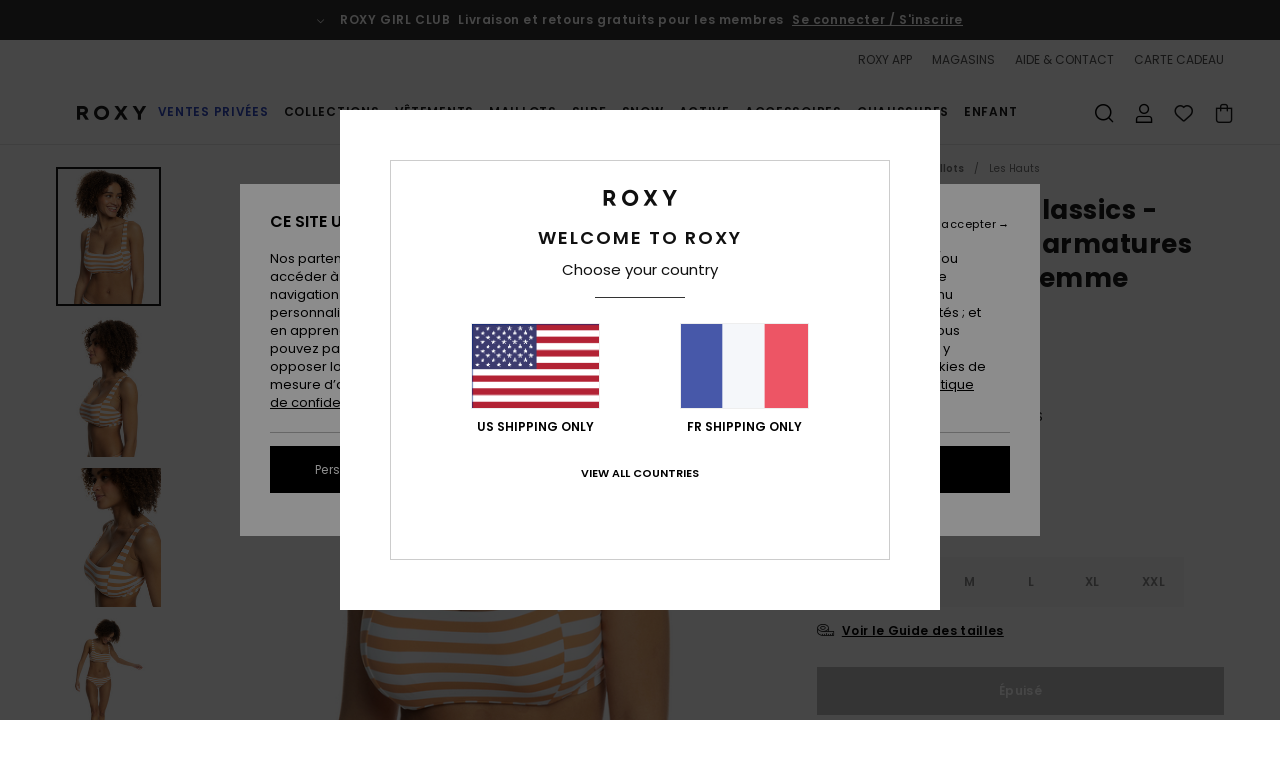

--- FILE ---
content_type: text/html; charset=utf-8
request_url: https://www.google.com/recaptcha/api2/anchor?ar=1&k=6Lc0FB4hAAAAAPzuTUUVGG5iaTh4xgIFsrHkent4&co=aHR0cHM6Ly93d3cucm94eS5mcjo0NDM.&hl=en&v=7gg7H51Q-naNfhmCP3_R47ho&size=invisible&anchor-ms=20000&execute-ms=30000&cb=v54lugkx36pf
body_size: 48090
content:
<!DOCTYPE HTML><html dir="ltr" lang="en"><head><meta http-equiv="Content-Type" content="text/html; charset=UTF-8">
<meta http-equiv="X-UA-Compatible" content="IE=edge">
<title>reCAPTCHA</title>
<style type="text/css">
/* cyrillic-ext */
@font-face {
  font-family: 'Roboto';
  font-style: normal;
  font-weight: 400;
  font-stretch: 100%;
  src: url(//fonts.gstatic.com/s/roboto/v48/KFO7CnqEu92Fr1ME7kSn66aGLdTylUAMa3GUBHMdazTgWw.woff2) format('woff2');
  unicode-range: U+0460-052F, U+1C80-1C8A, U+20B4, U+2DE0-2DFF, U+A640-A69F, U+FE2E-FE2F;
}
/* cyrillic */
@font-face {
  font-family: 'Roboto';
  font-style: normal;
  font-weight: 400;
  font-stretch: 100%;
  src: url(//fonts.gstatic.com/s/roboto/v48/KFO7CnqEu92Fr1ME7kSn66aGLdTylUAMa3iUBHMdazTgWw.woff2) format('woff2');
  unicode-range: U+0301, U+0400-045F, U+0490-0491, U+04B0-04B1, U+2116;
}
/* greek-ext */
@font-face {
  font-family: 'Roboto';
  font-style: normal;
  font-weight: 400;
  font-stretch: 100%;
  src: url(//fonts.gstatic.com/s/roboto/v48/KFO7CnqEu92Fr1ME7kSn66aGLdTylUAMa3CUBHMdazTgWw.woff2) format('woff2');
  unicode-range: U+1F00-1FFF;
}
/* greek */
@font-face {
  font-family: 'Roboto';
  font-style: normal;
  font-weight: 400;
  font-stretch: 100%;
  src: url(//fonts.gstatic.com/s/roboto/v48/KFO7CnqEu92Fr1ME7kSn66aGLdTylUAMa3-UBHMdazTgWw.woff2) format('woff2');
  unicode-range: U+0370-0377, U+037A-037F, U+0384-038A, U+038C, U+038E-03A1, U+03A3-03FF;
}
/* math */
@font-face {
  font-family: 'Roboto';
  font-style: normal;
  font-weight: 400;
  font-stretch: 100%;
  src: url(//fonts.gstatic.com/s/roboto/v48/KFO7CnqEu92Fr1ME7kSn66aGLdTylUAMawCUBHMdazTgWw.woff2) format('woff2');
  unicode-range: U+0302-0303, U+0305, U+0307-0308, U+0310, U+0312, U+0315, U+031A, U+0326-0327, U+032C, U+032F-0330, U+0332-0333, U+0338, U+033A, U+0346, U+034D, U+0391-03A1, U+03A3-03A9, U+03B1-03C9, U+03D1, U+03D5-03D6, U+03F0-03F1, U+03F4-03F5, U+2016-2017, U+2034-2038, U+203C, U+2040, U+2043, U+2047, U+2050, U+2057, U+205F, U+2070-2071, U+2074-208E, U+2090-209C, U+20D0-20DC, U+20E1, U+20E5-20EF, U+2100-2112, U+2114-2115, U+2117-2121, U+2123-214F, U+2190, U+2192, U+2194-21AE, U+21B0-21E5, U+21F1-21F2, U+21F4-2211, U+2213-2214, U+2216-22FF, U+2308-230B, U+2310, U+2319, U+231C-2321, U+2336-237A, U+237C, U+2395, U+239B-23B7, U+23D0, U+23DC-23E1, U+2474-2475, U+25AF, U+25B3, U+25B7, U+25BD, U+25C1, U+25CA, U+25CC, U+25FB, U+266D-266F, U+27C0-27FF, U+2900-2AFF, U+2B0E-2B11, U+2B30-2B4C, U+2BFE, U+3030, U+FF5B, U+FF5D, U+1D400-1D7FF, U+1EE00-1EEFF;
}
/* symbols */
@font-face {
  font-family: 'Roboto';
  font-style: normal;
  font-weight: 400;
  font-stretch: 100%;
  src: url(//fonts.gstatic.com/s/roboto/v48/KFO7CnqEu92Fr1ME7kSn66aGLdTylUAMaxKUBHMdazTgWw.woff2) format('woff2');
  unicode-range: U+0001-000C, U+000E-001F, U+007F-009F, U+20DD-20E0, U+20E2-20E4, U+2150-218F, U+2190, U+2192, U+2194-2199, U+21AF, U+21E6-21F0, U+21F3, U+2218-2219, U+2299, U+22C4-22C6, U+2300-243F, U+2440-244A, U+2460-24FF, U+25A0-27BF, U+2800-28FF, U+2921-2922, U+2981, U+29BF, U+29EB, U+2B00-2BFF, U+4DC0-4DFF, U+FFF9-FFFB, U+10140-1018E, U+10190-1019C, U+101A0, U+101D0-101FD, U+102E0-102FB, U+10E60-10E7E, U+1D2C0-1D2D3, U+1D2E0-1D37F, U+1F000-1F0FF, U+1F100-1F1AD, U+1F1E6-1F1FF, U+1F30D-1F30F, U+1F315, U+1F31C, U+1F31E, U+1F320-1F32C, U+1F336, U+1F378, U+1F37D, U+1F382, U+1F393-1F39F, U+1F3A7-1F3A8, U+1F3AC-1F3AF, U+1F3C2, U+1F3C4-1F3C6, U+1F3CA-1F3CE, U+1F3D4-1F3E0, U+1F3ED, U+1F3F1-1F3F3, U+1F3F5-1F3F7, U+1F408, U+1F415, U+1F41F, U+1F426, U+1F43F, U+1F441-1F442, U+1F444, U+1F446-1F449, U+1F44C-1F44E, U+1F453, U+1F46A, U+1F47D, U+1F4A3, U+1F4B0, U+1F4B3, U+1F4B9, U+1F4BB, U+1F4BF, U+1F4C8-1F4CB, U+1F4D6, U+1F4DA, U+1F4DF, U+1F4E3-1F4E6, U+1F4EA-1F4ED, U+1F4F7, U+1F4F9-1F4FB, U+1F4FD-1F4FE, U+1F503, U+1F507-1F50B, U+1F50D, U+1F512-1F513, U+1F53E-1F54A, U+1F54F-1F5FA, U+1F610, U+1F650-1F67F, U+1F687, U+1F68D, U+1F691, U+1F694, U+1F698, U+1F6AD, U+1F6B2, U+1F6B9-1F6BA, U+1F6BC, U+1F6C6-1F6CF, U+1F6D3-1F6D7, U+1F6E0-1F6EA, U+1F6F0-1F6F3, U+1F6F7-1F6FC, U+1F700-1F7FF, U+1F800-1F80B, U+1F810-1F847, U+1F850-1F859, U+1F860-1F887, U+1F890-1F8AD, U+1F8B0-1F8BB, U+1F8C0-1F8C1, U+1F900-1F90B, U+1F93B, U+1F946, U+1F984, U+1F996, U+1F9E9, U+1FA00-1FA6F, U+1FA70-1FA7C, U+1FA80-1FA89, U+1FA8F-1FAC6, U+1FACE-1FADC, U+1FADF-1FAE9, U+1FAF0-1FAF8, U+1FB00-1FBFF;
}
/* vietnamese */
@font-face {
  font-family: 'Roboto';
  font-style: normal;
  font-weight: 400;
  font-stretch: 100%;
  src: url(//fonts.gstatic.com/s/roboto/v48/KFO7CnqEu92Fr1ME7kSn66aGLdTylUAMa3OUBHMdazTgWw.woff2) format('woff2');
  unicode-range: U+0102-0103, U+0110-0111, U+0128-0129, U+0168-0169, U+01A0-01A1, U+01AF-01B0, U+0300-0301, U+0303-0304, U+0308-0309, U+0323, U+0329, U+1EA0-1EF9, U+20AB;
}
/* latin-ext */
@font-face {
  font-family: 'Roboto';
  font-style: normal;
  font-weight: 400;
  font-stretch: 100%;
  src: url(//fonts.gstatic.com/s/roboto/v48/KFO7CnqEu92Fr1ME7kSn66aGLdTylUAMa3KUBHMdazTgWw.woff2) format('woff2');
  unicode-range: U+0100-02BA, U+02BD-02C5, U+02C7-02CC, U+02CE-02D7, U+02DD-02FF, U+0304, U+0308, U+0329, U+1D00-1DBF, U+1E00-1E9F, U+1EF2-1EFF, U+2020, U+20A0-20AB, U+20AD-20C0, U+2113, U+2C60-2C7F, U+A720-A7FF;
}
/* latin */
@font-face {
  font-family: 'Roboto';
  font-style: normal;
  font-weight: 400;
  font-stretch: 100%;
  src: url(//fonts.gstatic.com/s/roboto/v48/KFO7CnqEu92Fr1ME7kSn66aGLdTylUAMa3yUBHMdazQ.woff2) format('woff2');
  unicode-range: U+0000-00FF, U+0131, U+0152-0153, U+02BB-02BC, U+02C6, U+02DA, U+02DC, U+0304, U+0308, U+0329, U+2000-206F, U+20AC, U+2122, U+2191, U+2193, U+2212, U+2215, U+FEFF, U+FFFD;
}
/* cyrillic-ext */
@font-face {
  font-family: 'Roboto';
  font-style: normal;
  font-weight: 500;
  font-stretch: 100%;
  src: url(//fonts.gstatic.com/s/roboto/v48/KFO7CnqEu92Fr1ME7kSn66aGLdTylUAMa3GUBHMdazTgWw.woff2) format('woff2');
  unicode-range: U+0460-052F, U+1C80-1C8A, U+20B4, U+2DE0-2DFF, U+A640-A69F, U+FE2E-FE2F;
}
/* cyrillic */
@font-face {
  font-family: 'Roboto';
  font-style: normal;
  font-weight: 500;
  font-stretch: 100%;
  src: url(//fonts.gstatic.com/s/roboto/v48/KFO7CnqEu92Fr1ME7kSn66aGLdTylUAMa3iUBHMdazTgWw.woff2) format('woff2');
  unicode-range: U+0301, U+0400-045F, U+0490-0491, U+04B0-04B1, U+2116;
}
/* greek-ext */
@font-face {
  font-family: 'Roboto';
  font-style: normal;
  font-weight: 500;
  font-stretch: 100%;
  src: url(//fonts.gstatic.com/s/roboto/v48/KFO7CnqEu92Fr1ME7kSn66aGLdTylUAMa3CUBHMdazTgWw.woff2) format('woff2');
  unicode-range: U+1F00-1FFF;
}
/* greek */
@font-face {
  font-family: 'Roboto';
  font-style: normal;
  font-weight: 500;
  font-stretch: 100%;
  src: url(//fonts.gstatic.com/s/roboto/v48/KFO7CnqEu92Fr1ME7kSn66aGLdTylUAMa3-UBHMdazTgWw.woff2) format('woff2');
  unicode-range: U+0370-0377, U+037A-037F, U+0384-038A, U+038C, U+038E-03A1, U+03A3-03FF;
}
/* math */
@font-face {
  font-family: 'Roboto';
  font-style: normal;
  font-weight: 500;
  font-stretch: 100%;
  src: url(//fonts.gstatic.com/s/roboto/v48/KFO7CnqEu92Fr1ME7kSn66aGLdTylUAMawCUBHMdazTgWw.woff2) format('woff2');
  unicode-range: U+0302-0303, U+0305, U+0307-0308, U+0310, U+0312, U+0315, U+031A, U+0326-0327, U+032C, U+032F-0330, U+0332-0333, U+0338, U+033A, U+0346, U+034D, U+0391-03A1, U+03A3-03A9, U+03B1-03C9, U+03D1, U+03D5-03D6, U+03F0-03F1, U+03F4-03F5, U+2016-2017, U+2034-2038, U+203C, U+2040, U+2043, U+2047, U+2050, U+2057, U+205F, U+2070-2071, U+2074-208E, U+2090-209C, U+20D0-20DC, U+20E1, U+20E5-20EF, U+2100-2112, U+2114-2115, U+2117-2121, U+2123-214F, U+2190, U+2192, U+2194-21AE, U+21B0-21E5, U+21F1-21F2, U+21F4-2211, U+2213-2214, U+2216-22FF, U+2308-230B, U+2310, U+2319, U+231C-2321, U+2336-237A, U+237C, U+2395, U+239B-23B7, U+23D0, U+23DC-23E1, U+2474-2475, U+25AF, U+25B3, U+25B7, U+25BD, U+25C1, U+25CA, U+25CC, U+25FB, U+266D-266F, U+27C0-27FF, U+2900-2AFF, U+2B0E-2B11, U+2B30-2B4C, U+2BFE, U+3030, U+FF5B, U+FF5D, U+1D400-1D7FF, U+1EE00-1EEFF;
}
/* symbols */
@font-face {
  font-family: 'Roboto';
  font-style: normal;
  font-weight: 500;
  font-stretch: 100%;
  src: url(//fonts.gstatic.com/s/roboto/v48/KFO7CnqEu92Fr1ME7kSn66aGLdTylUAMaxKUBHMdazTgWw.woff2) format('woff2');
  unicode-range: U+0001-000C, U+000E-001F, U+007F-009F, U+20DD-20E0, U+20E2-20E4, U+2150-218F, U+2190, U+2192, U+2194-2199, U+21AF, U+21E6-21F0, U+21F3, U+2218-2219, U+2299, U+22C4-22C6, U+2300-243F, U+2440-244A, U+2460-24FF, U+25A0-27BF, U+2800-28FF, U+2921-2922, U+2981, U+29BF, U+29EB, U+2B00-2BFF, U+4DC0-4DFF, U+FFF9-FFFB, U+10140-1018E, U+10190-1019C, U+101A0, U+101D0-101FD, U+102E0-102FB, U+10E60-10E7E, U+1D2C0-1D2D3, U+1D2E0-1D37F, U+1F000-1F0FF, U+1F100-1F1AD, U+1F1E6-1F1FF, U+1F30D-1F30F, U+1F315, U+1F31C, U+1F31E, U+1F320-1F32C, U+1F336, U+1F378, U+1F37D, U+1F382, U+1F393-1F39F, U+1F3A7-1F3A8, U+1F3AC-1F3AF, U+1F3C2, U+1F3C4-1F3C6, U+1F3CA-1F3CE, U+1F3D4-1F3E0, U+1F3ED, U+1F3F1-1F3F3, U+1F3F5-1F3F7, U+1F408, U+1F415, U+1F41F, U+1F426, U+1F43F, U+1F441-1F442, U+1F444, U+1F446-1F449, U+1F44C-1F44E, U+1F453, U+1F46A, U+1F47D, U+1F4A3, U+1F4B0, U+1F4B3, U+1F4B9, U+1F4BB, U+1F4BF, U+1F4C8-1F4CB, U+1F4D6, U+1F4DA, U+1F4DF, U+1F4E3-1F4E6, U+1F4EA-1F4ED, U+1F4F7, U+1F4F9-1F4FB, U+1F4FD-1F4FE, U+1F503, U+1F507-1F50B, U+1F50D, U+1F512-1F513, U+1F53E-1F54A, U+1F54F-1F5FA, U+1F610, U+1F650-1F67F, U+1F687, U+1F68D, U+1F691, U+1F694, U+1F698, U+1F6AD, U+1F6B2, U+1F6B9-1F6BA, U+1F6BC, U+1F6C6-1F6CF, U+1F6D3-1F6D7, U+1F6E0-1F6EA, U+1F6F0-1F6F3, U+1F6F7-1F6FC, U+1F700-1F7FF, U+1F800-1F80B, U+1F810-1F847, U+1F850-1F859, U+1F860-1F887, U+1F890-1F8AD, U+1F8B0-1F8BB, U+1F8C0-1F8C1, U+1F900-1F90B, U+1F93B, U+1F946, U+1F984, U+1F996, U+1F9E9, U+1FA00-1FA6F, U+1FA70-1FA7C, U+1FA80-1FA89, U+1FA8F-1FAC6, U+1FACE-1FADC, U+1FADF-1FAE9, U+1FAF0-1FAF8, U+1FB00-1FBFF;
}
/* vietnamese */
@font-face {
  font-family: 'Roboto';
  font-style: normal;
  font-weight: 500;
  font-stretch: 100%;
  src: url(//fonts.gstatic.com/s/roboto/v48/KFO7CnqEu92Fr1ME7kSn66aGLdTylUAMa3OUBHMdazTgWw.woff2) format('woff2');
  unicode-range: U+0102-0103, U+0110-0111, U+0128-0129, U+0168-0169, U+01A0-01A1, U+01AF-01B0, U+0300-0301, U+0303-0304, U+0308-0309, U+0323, U+0329, U+1EA0-1EF9, U+20AB;
}
/* latin-ext */
@font-face {
  font-family: 'Roboto';
  font-style: normal;
  font-weight: 500;
  font-stretch: 100%;
  src: url(//fonts.gstatic.com/s/roboto/v48/KFO7CnqEu92Fr1ME7kSn66aGLdTylUAMa3KUBHMdazTgWw.woff2) format('woff2');
  unicode-range: U+0100-02BA, U+02BD-02C5, U+02C7-02CC, U+02CE-02D7, U+02DD-02FF, U+0304, U+0308, U+0329, U+1D00-1DBF, U+1E00-1E9F, U+1EF2-1EFF, U+2020, U+20A0-20AB, U+20AD-20C0, U+2113, U+2C60-2C7F, U+A720-A7FF;
}
/* latin */
@font-face {
  font-family: 'Roboto';
  font-style: normal;
  font-weight: 500;
  font-stretch: 100%;
  src: url(//fonts.gstatic.com/s/roboto/v48/KFO7CnqEu92Fr1ME7kSn66aGLdTylUAMa3yUBHMdazQ.woff2) format('woff2');
  unicode-range: U+0000-00FF, U+0131, U+0152-0153, U+02BB-02BC, U+02C6, U+02DA, U+02DC, U+0304, U+0308, U+0329, U+2000-206F, U+20AC, U+2122, U+2191, U+2193, U+2212, U+2215, U+FEFF, U+FFFD;
}
/* cyrillic-ext */
@font-face {
  font-family: 'Roboto';
  font-style: normal;
  font-weight: 900;
  font-stretch: 100%;
  src: url(//fonts.gstatic.com/s/roboto/v48/KFO7CnqEu92Fr1ME7kSn66aGLdTylUAMa3GUBHMdazTgWw.woff2) format('woff2');
  unicode-range: U+0460-052F, U+1C80-1C8A, U+20B4, U+2DE0-2DFF, U+A640-A69F, U+FE2E-FE2F;
}
/* cyrillic */
@font-face {
  font-family: 'Roboto';
  font-style: normal;
  font-weight: 900;
  font-stretch: 100%;
  src: url(//fonts.gstatic.com/s/roboto/v48/KFO7CnqEu92Fr1ME7kSn66aGLdTylUAMa3iUBHMdazTgWw.woff2) format('woff2');
  unicode-range: U+0301, U+0400-045F, U+0490-0491, U+04B0-04B1, U+2116;
}
/* greek-ext */
@font-face {
  font-family: 'Roboto';
  font-style: normal;
  font-weight: 900;
  font-stretch: 100%;
  src: url(//fonts.gstatic.com/s/roboto/v48/KFO7CnqEu92Fr1ME7kSn66aGLdTylUAMa3CUBHMdazTgWw.woff2) format('woff2');
  unicode-range: U+1F00-1FFF;
}
/* greek */
@font-face {
  font-family: 'Roboto';
  font-style: normal;
  font-weight: 900;
  font-stretch: 100%;
  src: url(//fonts.gstatic.com/s/roboto/v48/KFO7CnqEu92Fr1ME7kSn66aGLdTylUAMa3-UBHMdazTgWw.woff2) format('woff2');
  unicode-range: U+0370-0377, U+037A-037F, U+0384-038A, U+038C, U+038E-03A1, U+03A3-03FF;
}
/* math */
@font-face {
  font-family: 'Roboto';
  font-style: normal;
  font-weight: 900;
  font-stretch: 100%;
  src: url(//fonts.gstatic.com/s/roboto/v48/KFO7CnqEu92Fr1ME7kSn66aGLdTylUAMawCUBHMdazTgWw.woff2) format('woff2');
  unicode-range: U+0302-0303, U+0305, U+0307-0308, U+0310, U+0312, U+0315, U+031A, U+0326-0327, U+032C, U+032F-0330, U+0332-0333, U+0338, U+033A, U+0346, U+034D, U+0391-03A1, U+03A3-03A9, U+03B1-03C9, U+03D1, U+03D5-03D6, U+03F0-03F1, U+03F4-03F5, U+2016-2017, U+2034-2038, U+203C, U+2040, U+2043, U+2047, U+2050, U+2057, U+205F, U+2070-2071, U+2074-208E, U+2090-209C, U+20D0-20DC, U+20E1, U+20E5-20EF, U+2100-2112, U+2114-2115, U+2117-2121, U+2123-214F, U+2190, U+2192, U+2194-21AE, U+21B0-21E5, U+21F1-21F2, U+21F4-2211, U+2213-2214, U+2216-22FF, U+2308-230B, U+2310, U+2319, U+231C-2321, U+2336-237A, U+237C, U+2395, U+239B-23B7, U+23D0, U+23DC-23E1, U+2474-2475, U+25AF, U+25B3, U+25B7, U+25BD, U+25C1, U+25CA, U+25CC, U+25FB, U+266D-266F, U+27C0-27FF, U+2900-2AFF, U+2B0E-2B11, U+2B30-2B4C, U+2BFE, U+3030, U+FF5B, U+FF5D, U+1D400-1D7FF, U+1EE00-1EEFF;
}
/* symbols */
@font-face {
  font-family: 'Roboto';
  font-style: normal;
  font-weight: 900;
  font-stretch: 100%;
  src: url(//fonts.gstatic.com/s/roboto/v48/KFO7CnqEu92Fr1ME7kSn66aGLdTylUAMaxKUBHMdazTgWw.woff2) format('woff2');
  unicode-range: U+0001-000C, U+000E-001F, U+007F-009F, U+20DD-20E0, U+20E2-20E4, U+2150-218F, U+2190, U+2192, U+2194-2199, U+21AF, U+21E6-21F0, U+21F3, U+2218-2219, U+2299, U+22C4-22C6, U+2300-243F, U+2440-244A, U+2460-24FF, U+25A0-27BF, U+2800-28FF, U+2921-2922, U+2981, U+29BF, U+29EB, U+2B00-2BFF, U+4DC0-4DFF, U+FFF9-FFFB, U+10140-1018E, U+10190-1019C, U+101A0, U+101D0-101FD, U+102E0-102FB, U+10E60-10E7E, U+1D2C0-1D2D3, U+1D2E0-1D37F, U+1F000-1F0FF, U+1F100-1F1AD, U+1F1E6-1F1FF, U+1F30D-1F30F, U+1F315, U+1F31C, U+1F31E, U+1F320-1F32C, U+1F336, U+1F378, U+1F37D, U+1F382, U+1F393-1F39F, U+1F3A7-1F3A8, U+1F3AC-1F3AF, U+1F3C2, U+1F3C4-1F3C6, U+1F3CA-1F3CE, U+1F3D4-1F3E0, U+1F3ED, U+1F3F1-1F3F3, U+1F3F5-1F3F7, U+1F408, U+1F415, U+1F41F, U+1F426, U+1F43F, U+1F441-1F442, U+1F444, U+1F446-1F449, U+1F44C-1F44E, U+1F453, U+1F46A, U+1F47D, U+1F4A3, U+1F4B0, U+1F4B3, U+1F4B9, U+1F4BB, U+1F4BF, U+1F4C8-1F4CB, U+1F4D6, U+1F4DA, U+1F4DF, U+1F4E3-1F4E6, U+1F4EA-1F4ED, U+1F4F7, U+1F4F9-1F4FB, U+1F4FD-1F4FE, U+1F503, U+1F507-1F50B, U+1F50D, U+1F512-1F513, U+1F53E-1F54A, U+1F54F-1F5FA, U+1F610, U+1F650-1F67F, U+1F687, U+1F68D, U+1F691, U+1F694, U+1F698, U+1F6AD, U+1F6B2, U+1F6B9-1F6BA, U+1F6BC, U+1F6C6-1F6CF, U+1F6D3-1F6D7, U+1F6E0-1F6EA, U+1F6F0-1F6F3, U+1F6F7-1F6FC, U+1F700-1F7FF, U+1F800-1F80B, U+1F810-1F847, U+1F850-1F859, U+1F860-1F887, U+1F890-1F8AD, U+1F8B0-1F8BB, U+1F8C0-1F8C1, U+1F900-1F90B, U+1F93B, U+1F946, U+1F984, U+1F996, U+1F9E9, U+1FA00-1FA6F, U+1FA70-1FA7C, U+1FA80-1FA89, U+1FA8F-1FAC6, U+1FACE-1FADC, U+1FADF-1FAE9, U+1FAF0-1FAF8, U+1FB00-1FBFF;
}
/* vietnamese */
@font-face {
  font-family: 'Roboto';
  font-style: normal;
  font-weight: 900;
  font-stretch: 100%;
  src: url(//fonts.gstatic.com/s/roboto/v48/KFO7CnqEu92Fr1ME7kSn66aGLdTylUAMa3OUBHMdazTgWw.woff2) format('woff2');
  unicode-range: U+0102-0103, U+0110-0111, U+0128-0129, U+0168-0169, U+01A0-01A1, U+01AF-01B0, U+0300-0301, U+0303-0304, U+0308-0309, U+0323, U+0329, U+1EA0-1EF9, U+20AB;
}
/* latin-ext */
@font-face {
  font-family: 'Roboto';
  font-style: normal;
  font-weight: 900;
  font-stretch: 100%;
  src: url(//fonts.gstatic.com/s/roboto/v48/KFO7CnqEu92Fr1ME7kSn66aGLdTylUAMa3KUBHMdazTgWw.woff2) format('woff2');
  unicode-range: U+0100-02BA, U+02BD-02C5, U+02C7-02CC, U+02CE-02D7, U+02DD-02FF, U+0304, U+0308, U+0329, U+1D00-1DBF, U+1E00-1E9F, U+1EF2-1EFF, U+2020, U+20A0-20AB, U+20AD-20C0, U+2113, U+2C60-2C7F, U+A720-A7FF;
}
/* latin */
@font-face {
  font-family: 'Roboto';
  font-style: normal;
  font-weight: 900;
  font-stretch: 100%;
  src: url(//fonts.gstatic.com/s/roboto/v48/KFO7CnqEu92Fr1ME7kSn66aGLdTylUAMa3yUBHMdazQ.woff2) format('woff2');
  unicode-range: U+0000-00FF, U+0131, U+0152-0153, U+02BB-02BC, U+02C6, U+02DA, U+02DC, U+0304, U+0308, U+0329, U+2000-206F, U+20AC, U+2122, U+2191, U+2193, U+2212, U+2215, U+FEFF, U+FFFD;
}

</style>
<link rel="stylesheet" type="text/css" href="https://www.gstatic.com/recaptcha/releases/7gg7H51Q-naNfhmCP3_R47ho/styles__ltr.css">
<script nonce="HC4HhjRWwlg3ra1OQcJ5LA" type="text/javascript">window['__recaptcha_api'] = 'https://www.google.com/recaptcha/api2/';</script>
<script type="text/javascript" src="https://www.gstatic.com/recaptcha/releases/7gg7H51Q-naNfhmCP3_R47ho/recaptcha__en.js" nonce="HC4HhjRWwlg3ra1OQcJ5LA">
      
    </script></head>
<body><div id="rc-anchor-alert" class="rc-anchor-alert"></div>
<input type="hidden" id="recaptcha-token" value="[base64]">
<script type="text/javascript" nonce="HC4HhjRWwlg3ra1OQcJ5LA">
      recaptcha.anchor.Main.init("[\x22ainput\x22,[\x22bgdata\x22,\x22\x22,\[base64]/[base64]/bmV3IFpbdF0obVswXSk6Sz09Mj9uZXcgWlt0XShtWzBdLG1bMV0pOks9PTM/bmV3IFpbdF0obVswXSxtWzFdLG1bMl0pOks9PTQ/[base64]/[base64]/[base64]/[base64]/[base64]/[base64]/[base64]/[base64]/[base64]/[base64]/[base64]/[base64]/[base64]/[base64]\\u003d\\u003d\x22,\[base64]\x22,\x22w57Du8K2I8KFw5xcw4UmO8KtwqQlwpXDtxRQJgZlwrkTw4fDtsKHwq3CrWN9wrtpw4rDmGHDvsOJwqIeUsOBMxLClmE6cm/DrsO1GsKxw4FcXHbChSUuSMOLw7jCosKbw7vCiMKJwr3CoMOJKAzCssKBc8KiwqbCtCJfAcOnw4TCg8KrwqnCllvCh8OUODZeVcO8C8KqaBpycMOGDh/Cg8KuNhQTw5oBYkV1wpHCmcOGw4vDrMOcTwBrwqIFwosXw4TDkwgFwoAOwoLCnsOLSsKmw5LClFbCv8KBIRMyesKXw5/Ci1AGaRvDoGHDvQdMwonDlMKjTgzDshIaEsO6wpvDiFHDk8O4wpldwq9/[base64]/LEt2w4HCkD0jTl1DLwTCnl5Dw4zDmXjCgTzDpMK+wpjDjno8wrJAYcOxw5DDs8K9wrfDhEs1w41Aw5/[base64]/ChMOgw5whw6fDgcOfwrscecKiw50Zwp7Ch2TCtsOVwoU/ecOLWibDmMOFegNVwqlsV3PDhsKkw6bDjMOcwooSasKoGA81w6k2wp50w5bDtFgbPcONw5LDpMOvw5/[base64]/Pi0hw7XDpcKyT8Oiw4bDn8OawrHCoMKBw7oGwpVrGC1cEsOTwovDsS8Dwp/DlMK3SMKxw7/Dr8KywqHDl8OwwpjDh8KSwqbCrQjDsVDCg8KkwrdPTMOGwoYHG1DDqCIdEwLDvMOkfMKxaMKUw6/DljgZTsKHGl7DocKscMORwodSwq5/woZSOMKpwqhxM8OiSwZlwpl7w4PDkQfClF86J1PCgGXCqitXw6AvwpHClk4iw4XDs8O3wogLMXLDmHfDo8KzJVPDhcOywo5MAcOuwpPChAcLw4Ukwo/[base64]/RHVSwpRUwrdWXMKxUcObw4/CqcOkw7Rfw7TCiMOywqjDlsO6SSvDki/DvBwTUS5wKn7Cv8OXUMK1fcKYLsOhN8OJScOuK8OXw67Dm1w0F8KiMXgWwqDCsSHCoMOPw6zClB/DrT03w6IUwqjCgmsvwrLCmMKVwprDg2/Du3TDnwHCtGQyw4rCtks6HsKrdBPDhMOGE8Ksw4nCpwwHc8KsMGjCtUTCljUAw6NFw47CjRnDtH7Dv3DCgGRCYMOBAMK+DMOmcFfDicOawpdNw7TDgsO1wqnCkMOIwrfCucOtwpvDnsO/w6oCR2hZcGPCrsOBHE1mwqMVw4QUwrHCtD3ChsO5DFPCoSjCg3vCrUJMQBDDvhd/eBUawrMYw5YXQxbDjMO7w5vDocOuPTF8w6JNEsKWw7YrwptAb8Kow7DClDIRw6d1woLDlwRKw5pewp3DoRTDkW3CjcO/w43CtsKuGsKpwoLDgnQJwpcwwq92wrt1S8Ojw6xACUZaGSfDpEPCj8O3w5fCqDnCkcKwNiTDkMK/[base64]/[base64]/[base64]/wofCoDrDjGk9wrM3X1/Ch8KRN8OZfsKnwp3DqsKWwpnCr13DlHpKw6rDhMKRwr1aZsK0FRbCqcO6cWjDuj91w6tUwr4xOgPCvXEiw6fCsMKEwow1w6Z7w7vCrkRNGsK/wrYZwq1TwoQ+UizCqkrDli9Aw7XCqMKJw6LCqFkkwoJNGgjDjzPDpcORfsOUwr/DmCnCm8OEwrcqwpovwrptS3LCp04xBsO4wp0kahDDtsKmwqdXw58BT8KNWsKhBQl3wrRkw6FOw4Yrw6NSw4MdwoLDrcKANcOPXMO/wow/[base64]/CrMKSVMOFwp7CnA4swrrDiQZSw7Z7wr3Cgw0swozDtsKPw7NUFMK1cMOkUznCqxdeCEsDIcOdf8KWw50DIW/Djz/CknXDvsO6wrvDiDdYwofDsinCnxrCucKmFsOlasOtw6jDu8O/YsOaw4XCkMK+HMKow7RVwpJtBMK9GsKrXsOMw6JxQkvCucOcw5jDgn5eKWrCrcOpJMO8wodRZ8KYw4DCt8Olw4fCqcKxw7jChijCmMO/TcODeMO+WMOZwpNrNsOQwrlZw4AVw4hIdUnDusOJH8OnDQnCn8Kxw7nCmXI0wqMic34Mwq/DuSvCgMKdw4s+woZxPFfCisOZQcO2cBgrFcOSw6vDlEPCgk/[base64]/DuVpeOQNlTsO8dSB5w7LCrnPCsMKxw4UQwo/CrcK1w6TCocKwwqwMwqnCpAlSw63Dh8KOw6jCv8OTw6PDjWUswqZUwpfDqMOTw4jDv3nCvsOmw698CiowInjDjSwQJxzCqwDDpwtUbsKbwqPDp07ChXRsBcK0w41jDsKnHCTCvsKmwqF9NcOzC1PCp8O3wqjDk8KNwr3CkRTCtWUZVy82w7nDrsK7NcKRbG0HFMO/[base64]/DkSTCt8ObcHg/BVYqPVkhaMKDw7VadhUGUsO/aMOVGMOBw7YEXFNnFBJ/w53Cr8OmX3sUNR7DqMKew4wSw7nDoApGw7gfWU4Jb8KZwrABaMKKN1d5wo3DkcKmwoExwqssw4sKI8Oiw5/Cl8OGD8OJZGZMwrjCpsOywozCo2zDrjvDsMKjYcOWDnMkw5DCrcKMwpF/GCIrwrvCog3Dt8OKRcK5w7pXWwzCiSXDrFoQwqVuAk9nw7RUwrzDn8K9BDDCk3/Co8OEOALCgS/Dq8OJwphRwrTDmMOIBWPDj0sbPA7Cr8Onw73Dj8O4wph6eMOkOMKVw4U+XTBpUsKUwpp9w4l5K0YCFwwJdcOSw4M4XlIUXFzDu8OEZsOCw5bDpGnCvsKXfhbCiy3Cj3RgUMOhwrsuw7fDpcK2woZyw7xzw4svCGZmcDhVD3/CiMKUUMKCVhUwUMO0wo8/[base64]/Dj8OsSk7Dg8OIw5UbJwzCk0Mqwp5kw4ZlGcKgw4fChS8FGsO0w7N3w6PDsRvCtsKHJMO/LsKLCFnCoUDCpMOyw6HDjwwMJsKLw4nClcOzT0XDqMK9w4whwobCiMK5GcOcw4fDjcKrwpXDvsKQw5jCvcOLCsOaw6nDmjN9Hh/DpcOkw6TDs8KKAGcfasK8JkNNwowhw6XDi8ONw7fCrEzClksMw4ZWd8KXJMK0e8KFwoplw6vDvngDw6BCw73CncKyw6UBw4dWwqnDr8KRdB0mwo9ADMKcb8O3X8O7TC3DkwhdU8O/wpjChcOswrInwqk+wpVPwrBNwoowVF/DtyNYdSfCncKowpUsOcOlw74Gw63DlCPCuikFw5jCuMO4wrEIw7kBOsOOwpcrN2Fxc8KgTQPDmyLCnMO0wrRswq0uwrTCn3zDpRUOSGIMOMOyw6PCmMO0wpJDWxg3w5UAPSHDhnE/bnwXw7pzw4g4UcK3PsKXCkXCjsOlTsOhA8OuZinDnQ5cKzBSwrlewq1obns5ZHgAwr3CpMOMKsOAw5DDlsOocMK1wpbCoTMPW8KxwrsIwqMoZm3DjH/CicKHw5nCo8KtwrTCon5Sw4jDuz93w6hjYWRxd8KidMKXI8OfwoXCvsKbwobCjsKRCWUyw7YaBsOuwqjCnWw4asO3bcO9WcOdwqXCicOqwq/Dr20oFMKxMMKicT0MwqnCucO7JcK/fsKMYGUvw5/CtCAxNQg3wrDCrz3Do8KIw6TDlXbCpMOueiPChsKIEMK+w6vClFhlBcKFCMOaPMKZMcOiw6TCvGDCucOeIyIfwrF+C8OUSEUnAsK5NcKmwrfDvMKewp7CgMO6V8KQWwlAw5zCisKFw5hawobDoU7CvcOkw5/Ci0vCk0XCrkJ3w4zDrnYpw6rCgQLChlhbw7PCpzTDrMOpCFnCn8Oxw7NoK8K3PT9vH8Kew7VCw5PDnsK4wpjCjggxbsO7w5TDoMK6wqN/wpgCWsK0aHLDoWjCjcOXwpDCgMKxwrlawqLDu27CvjjCrcKNw59gYWBHcUDCglvCrjjCgsKvwq/[base64]/wrHDpFkuw6TCgDHCucOlKGPCgSEPwpzDmyotG2PCux0ASsONTnLCmH4Nw77CrcK1wpQ/e13CqXE+EcKGLcORwqTDmCLCpn/[base64]/[base64]/ClhdtV8KlVMKWRMOCw7zDt1FtN8OCwq3CgcKWw6rDisOuw5jDn0IDwoY3I1PCn8K4w6JbVsKzX2o1wqcnccKkwpbChnk1wqLCo2fDvsKEw7QZJSjDhsKnwq8MRDHDksO7BMOQbcOSw5MRwrYyJxXCgMOiDsOsNMOGP2XDsX1rw4XCk8O4Hk7CjU7ClDBZw5/[base64]/DrcOIw7rCm8ORUl7Chx8hwrTDoiTCtV3CoMKSBsOSw7B9OMKOw6Vpd8Onw6RcY2Isw75Jw6nCpcKkw7HDv8OHWU8cQMOxw7/CtnjCmMOwfMKVwojDocO4w7XCpxbDucO7wpVJfMO6BV9SJMOlNQXDl1EldsKnCMK5wrxDBsOhwovCpDYyZHsjw5ENwrnDl8OSwp/CgcKTZzoZYMKgw7s/[base64]/[base64]/w7TDtMOQw6PCr8KaAGDDgsOIDmjDvMKKwoPChMKGYTHCpsKLX8O/wrExworCg8K9RV/CuyZafMOAw53CgiDCmD1SNEzCs8Oae1/Do2PCk8ODIhEQLmbDkyDCn8K/[base64]/IcOQNcOSw57Ch8KBd1nDr2tFQWPDuw7CmAnChcKmYsOKZ2XChF1aRcKiw4rDj8K5w6drZEtpw4gFeR7Dmk1lwp5Jw7h5wqfCvHDDusO6wqvDrnfDkl1/wo7DqMKadcOlF3nCpcKaw6gjwpfCn0UnaMKkF8KYwqoaw6oGwrkqIcK5RhsfwqXCp8KQwrfCk0PDnMK8wqQow7QZd38mwpAIJklrf8K5wrXCizLDvsOUKcO5wqUmwqfCgi9qwq7ClcKrw4dlOsKITMKswqRNw4XDjsK1NMO/ByA7w6Qhwr3CosOtGMO6wpfClMKuwpTDmwcGO8Kow7ccbQRfwq/CtQjDthfCh8KCfE3Ckh/[base64]/b1PCn8OfSsOtwqNFe2RFwq1VFWjCvcOGw6rDssOcNFbCvGbDgCrCssK9wqAbdC/CgcKXw5hmwoDDvlAmdcO8w6AVLz/[base64]/dMK3wrs/[base64]/Cq8OqWMKDHcO0w4pREE4Lw47CnEbCosOgQETDvVHCsnwZw4LDsWNhI8OewovCiGfCrRY7w4AIwp7ChkXCoTnDlFnDq8K1JcOyw4p/VcOSOFvDtsOCwpjDuVAXYcOWwqrDjinCmF5AO8Kqc3/DhMKxXArCtxTDrMOjEsOowohOGz/Cl2XCqnBvw4vDlUfDvMO7wrcoPwpwACxrLiYnYsOlwpEBXG3Dh8Onw77DpMOvwrHDuUvDosK9w6/[base64]/DswvCtMOCSHpbLMOoOsOcw5MWwrDDpMKLWFR3w4TCunlYwrgpfsOzTRQZSAY7XMKtwpjDosO4worCksOSw7hBwrxyEAfDtMKxQGfCtDpmwpFkT8KDwprDlcKrw7fDj8Ouw6R1wooMw7/Dg8OAMcO8wpjDrFpFS2rCmMKaw4t2w7cywr82worCnGI5exxBIEJodcO8S8OkDsK6wonCk8KGZ8O6w7xbwotfw5UdMCPClg4bTS/ClBfDo8KdwqjDhUNZVsKkwrrCmcKNGMOvw7PDvRI7w4TCvUY/w65fI8KfN0zCglFoeMKlEMK1JsOtw4AXwqVWe8OIw7vDr8OgRH3Cm8KYwofCqMOlw4pZwowPb38twrrDnj8PF8Kre8KcAcODw7cvACHDiHQnL0Vww7vCg8K4wq42bMK7EHAaCDhnPMOLFhgqDsO2S8KoMXgBWMKrw7fCisOPwqzCr8KjUBDDicKFwpTChhQGw7h/wr7DiD3DoGDDlsOkw6nCvkIfcUd9wrF8AzzDoXHCnEdGDVFuNsKWLsK5wpXClnslFzPCmcKwwoLDqhvDp8KVw6DChRgAw6IWdMOuKA5eRMOqW8OQw4XChyTCllMDKUfClcK+MnkdeXh+w6nDrMKQE8OUw5YZwpw4Ji0kZ8KKTsKGw5TDksK/I8Kzwp0cwoPDuQjDgcKpw6bDvlJIw4k1w6LCt8KBEU5QEsOKKsKIScOzwqlow68DIRzDjlQPDcO2wolrwo/DsSjCphXDhETCvMOMw5bDjsO/ZCFtcMOIwrPDmMOow5TDuMObIHnCi3bDnsO0XcK+w5R5wrPCs8OnwoZSw4AXfRUnwqnClcOaL8Ojwp5ew5fDpCTCkUrCvMK7w43DncKFJsK+w6M+w6vCrsOUwrIzwq/CvRTCvw/Cs1BLwrPDhHrDryA3YMOwRsKkw4R7w6vDtMOWXcKyJFdcZMOBw5vCq8O5w67DjMOCwo3Cr8OcZsK2QyDDk0jDg8Otw6/[base64]/ChxcQT8OLwqPCv8KNw5cTT8OPwp3CmsOnHC7DqQHDlSLDhFIMfWjDhcOEwoleIm7DpGR0NgA/wo1ow73DtxhvdcOGw6xnScKBZiVww5AiacKkwrkOwqpzLWRBbMODwrddcUfDt8K/EsKbw6c+DsOPwq4mS0fDgXXCqh/DrCrDnXpBw6pwXsOXwp0fw7MraxvCsMOVDcK3w5LDn0bDtwpWw7/Dp0TCow3DucOjw7nDsjIQXC7DvMOjwpYmw4pBDMKcb2vCvcKEwrHDjx0NJXjDm8Oiw7ZWKUDCocOIwoxxw5HCtcO7UXtXRcKQwpdTwpzDkMO2CMOSw6HCoMK9w5BAUFlRwpzCjQbDncKCwoTCjcKOGsO2wovCnx91w6LCrVRPwpXDjS00wooCwprDgXQ3wr8/w7XCjsONWQLDqVnCmCzCqAU6wqHDv2HDmzfDqW/CgsK1wpDCg1socMOew4/DiwhRwpvCmBvCvjrDhMK3f8KOfnDCk8Oow4rDrmTDljgmwpoDwprDr8KtBMKvWcOXU8OjwqxFwrVFwr4lwrQew4/Di3PDtcO5wq3CucKvworCgsOVw6lPeRjCuUQsw7g6EcKFwrRrScOTWhFuw6cLwrB8worDk1vDpVbDt07DozY/cw8uLsKWQgHChsOqwolkMMO5KcOgw6PCuk/CtcOZUcOxw7M1wrIhHwUiw6NFw68dOcO2eMOGUkkhwq7DhsOLwpLCvsOYD8O6w5nDt8O+WsKVRkvDoAXDlzvCmlrDm8ONwqbDuMOVw6rCtQweOiIFe8K7w7DCiCRVwq1gQQ7DnX/DqMKhwp7DkQ3CiFLCicKEwqfCgsKsw57DiykKCsOhbsKcEzHDii/[base64]/[base64]/wqzCncKGWMOTw44UKMK9H8Oqw7U/woRYw4HCicOYwqQHw4TChcKYw6vDocKPG8Oyw7YMEmJ2asO6e0PDuT/Cmz7ClcOjY3osw7hNw5c0w4/CrQRRw7bCpMKKwoIPOMObwpPDhBZywppSDGnDk3wnw75wFVl6YzTDrCFOEXxnw7FIw6V5w7fCosOXw5fDgjvDoitwwrLCpkJNCwTCkcO3ZgE6w4xmWFPCisKkwqrCvW/DvsK4woBEw7vDpMOgGsKow7cKw4DCqsO6aMKTUsOcw53ClUDCl8OKR8O0w6JMw4pBYMKVw55ewoopw5vChlLDhWLDqCNZZMK6SsKpKcKXwq83akMzDcKWQyvCsShABcKiwrhhIA83wrHDjGrDtMKVccO5wrbDrjHDs8Omw6/DhWoJwoLCrzrDqcO6w6h9TcKWFMOWw4XCm11+KsKtw6I9PcO7w4ZBwo5jO2JzwqHDiMOawrErdcO4w5DCk25hYcOzw7cGcsKtwrN7LMOmwoXCpGvCg8OiYMO8BX/DtxA5w7LCmkHDkngOw7J/bilEbxx+w59ORj0pw6nDjyNSMcOVb8OmVglRBEHDoMOrwpYQwpnDv2NDwqfDswdrD8OLScKiYgHCnUXDhMKdO8KtwrbDpcOXIcKnEMKxMgIHw5B3wrTCq3lUUcOcwoU8wqTCs8KfEgjDocORwq07ASPCnj19w7HDm0/DusO0O8K9UcOmcMOdKBTDs2FwPcKHa8OJwrTDrEZVKMODwrJGEhjCmcO5wqzDmMOWNGNxwojChG3DuAEbw64zwpFlw6jCkg0Yw6sswo9Hw5zCrsKTw4huNRVyEy4nK2bDpG7ClsOjw7NHwoFWVsOAwpN9GyZUw5NZw7fDn8K2w4dbIHnCvMK2H8OCMMK5wr/ChcOnR17DpyM3FMKRY8O4wr3CqmVzLyY7BcOzWsKgHsK/woRxwrbCl8KPLwLCkcKHwp1qwpEVw63Ck3YXw7c8QAQxw4XDhnsrZUUow6TDgXA9ZQ3Dk8O6Tj7DqsOuwo4Kw7thesK/UgJeX8OlHURkw6h4wro3w53Di8OswoQuOSN6w7FwKcO7wpzCnH48XxtTwrQsCWnCrcKtwoVdw7cewo/DucKQw6YwwotzwpnDqMKDw6fChUrDv8O6eS5pXkZvwo0DwoJsAMO9w7TDlAYZMCTDicKSwpltwrAiTsOsw6ZxU3LCnh91wo0xwrbCvjLDgQMZwpvDoibDgj/DusOGw64DJloNw7JhasKjccKbwrDCiUHCp0rCtj/[base64]/DsMOpw4HCn0DCkMK/wrpNGSfCu8OJwqLDn2XDuMO/wovDpyzCisOzVMKle3Y6EwDDl0PCvMOGKMKRfsODeRQ7EhVAw6JDw6LCkcKSbMOhEcKrwrwjZiNxw5dPLD/DqypYaFzCpzvCicO7w4XDq8O6w51YKk3DoMOQw5bDqmsrwoE/KsKuw7TDjj3CkA0VMcOxw7k5JGwrAsKoCsKaHTvDvTTChAQcw6vCjFhcw7bDmSZWw77DjQgGSRwRJnnCjcOeIiJqfMKoeREcwqEPKzABaV1zN14hwq3DvsKDwpvDsVDDs1l0wqAGwovCh33CmcObwro/Ay5OJcOow63DuX5Yw7bCtMKAdHHDhcOcH8KNwokKwo/Cv1cId2gKD0/DikREV8ONw5MCw6lrwpt2woHCmsO+w6x8fFISOMKAw4JQcMKYZMO4JB/[base64]/HTVeEwTDiEB0VcOwwohuwo3CunLCrcOdwoRFesKoZ3MqBngZwo/Do8O8WcK2w6rDojdSS27Co1AOwolMw4DCi2BjCT1FwrrCgCY3dHoZL8OzHsO3w4sbwpTDmR3DjltGw7HDrxkCw6fCpDk4HcOXwp9cw67DpcOsw6PCs8KQG8OZw5TDjVclw5paw7JuGsKlKMKCw4MSbMONw5k/wrYXG8OKw6w2RDnCjMOXw4w8woMFH8K+McKHwpzCrMO0fwpFUinCkijChzDCj8KfHMOkw43DrMObJB1cEhHCiyc1CSBNBMKew5U+w6o3TTIZOcOKw583WcO4w4xKYsO7w5IFw5zCii3CmCVSRMKmw4jDoMKnw6TDvMK/w7jDoMKGw7bCucK2w7BQw6BNBsOvfMK0w4Maw7nCtlwKL0c5dsOjAzIreMOSMH3DoB58C04SwobDgsO4w7LCrMK0YMOVfMKDXnlDw5RLw63CrHoHS8Kce17DgEjCosKtHG/CpcK6IcOQeFxAPMO3O8OaOHbChyhjwrQqwrEtWsO5w6HCtMK1wrnCjcOVw7gGwrNlw7nCglbCk8OFwr3Dlh3Cu8KwwowteMKhSAvDlMKOL8KybsKvw7TCvj7CosKRa8KXDnAow63Dv8KDw5wZGsKMw77DpjLDjsORFcK/w7ZKw6nCgsOawqrCti88w657w7TDucOrZ8Kgw5rCmsO5EsOuGBEuw65qwrphwpPDriDCocOcIR4Ww4jDo8O5XwJNwpPCgsOlw695woTDucOXwp/Dv107XW7CuDEUwqnDpMO0MCDClcOvFsKoAMO3w6nDhS9hw6vCmWYbTk7Ch8OJKmhPdUxGwqNjwoByLMKtXMKAWR0bMwzDvsKxUjdyw5IWw4FTT8OtcgBvwpHDoQYTw67Cu2cHwoHCpsKBNyh+YTQseg5GwonDpsK/w6Vdw63DthXDmcKuJsOEG1PDksOdSsOLwr/Cl0PCrMOVSsKTYVvCv3rDiMOTNiHCuHzDpcKxc8KLLFkBfF9VCCfCi8K1w7kFwodZNC1Lw7fDnMKUw6XDi8KWw7jCiWsBfsONMyXDmwhbw6/CmsOGQsOvwpLDiyvDgcKtwoR4L8K7worDicOFQz81b8KEwrvCjHoHekptw5PDk8OMw6AWYm/CrsKxw7vCucKwwpXDmWwaw4Q7w5XDpwrCr8OuXHNoOEEgw7gAVcKuw4hMUlnDgcK3woXDun4kP8KsCsKnw5kDw7x0KcOOSmLDnipMZMOWwohNwrYgQmZgwrU5R2jChm7DssKdw511MsKpKkjDvMOgw6/CoQfCu8Oew6PCpMK1Z8OHOEXChMKFw7/CqjUsS0DCpkTDqD7DkcK4Ux9ZeMKXG8OpMC0/Rhl3w5F/[base64]/Cl3tyTMOnHMOEFMKyVsKhwrRuwrHChh8/BnjDtkrDvlfCmkV4CsKkw7FoUsOiAENXwprDp8KCYlNmX8OCK8OYwqzDtTnDlTlyLXFAw4DCqFPDgkTDu1xPFCMTw6PCl1/Dj8Ohwo0pw5RcAiQwwqxnT2ByK8OHw7Y5w4xCw4BbwpjCvcKTw73DgiPDkwzDl8KJbFBRQErCm8OTwoLCgk7DoQ1dVinClcObHMO2w7BASMKcwrHDgMKwNMKTXMOUwrIOw6xlw6YGwoPClUvClHpPUsOLw7Naw7dTAExYwqQAw7bDvsOkw4/DrEV4QMKcw4bCq00TwozDs8ObfsO9aEvCgQHDkgnCqMKqFG/DssOxUMO1w5JHTyIdaAPDj8O5WRbDsmEnPh9OI0jCt0PCoMK2EMOAe8K+cybCoQXCkmnCtV5Hwo0FfMOlZ8O/wrPClmo0R3nCrsKxPC9/wrVrwrwEw50GbBQ+wpohOXrClgnClx5NwrLCqMOSwpRXwqbCtcOyWXQuSMKud8O7wpFMccK/w5F+DlcCw4DCvTwSZsOQdsK5GMOtw5wKW8K3wo3ChSErRhUsRMKmBMOIw6UmC2XDjkIuGcOrwoLDon7Dr2FawqDDlADCicKvw5XDgzcrBiVmEMKAw7w2McKww7HCqMO7wp7CjRYyw7oualx0RsOVw53ClCwDbcKYw6PCk1ZEQHjCiTdJTMOhLMO3Tw/[base64]/QFhYOyTDoW4AJ8OZGB89w5TCqgpwwqrDt0jCs2HDr8KSwqTDosOuOsOKfcKAN3bCsWnCusOlwrLDtMK9PCfCuMO8VMOmwrDDribDscKoTcK0MkV9cAwaCcKbwq3Cq1PCuMOrD8O9w4LChkTDjcOVwpUwwponw6AQOsKMGA/DqcKuw53CjMOFw6pDw6wmIj7CpnMEQsKTw6zCs2TDjcOOdMOwR8KUw4tkw4HDrgDDtHgAVMKye8OjUGpcEsKqZ8OZwp0fL8OqW3zDisODw4zDtMOOYGfDun8/bsKBJ3/DssOKw64ew7c+OglXGsKhA8KGwrrCvcKQw6/[base64]/[base64]/CpH7DkHLDqhXDsMOawo8vwrVgwq/DtFllFQNNw4JcLy/DqQFDRUPCv0rCpDUaWgdUNwzCnsOoDsKabsOiw4DCsB7DgMKYB8O3wr1KfMOZZVDCucKmIU5JCMOoBmPDp8O+eRzCh8Kgw5vDjsKsRcO7b8K2XH87KRTCh8KDADHCuMOFw6/CpMO+cCDCgTtIA8KdMB/CssO/wrFzDcKBwrY/FsKvQsOvw77DnMOkwr7Cp8Khw4ZTTcOXwoUUEAcvwrHCq8OfNDJCbw5nw5YwwrR2dMKDcsKkw41bCMKYwosRw55gwq7CkkYFw6dIw7kXGVYtwrfComhrTsOXw5B/w6gywqp5R8OZw67DmsKPw4IQVsO0C2PDhjHDi8Oxwq3DsRXCiGLDlcKRw4TDrzPDqAPDrB7CqMKnwrjCiMKSLsOcwqQRG8O6PcKnEsK+eMKLw7pPw7Q/[base64]/Ct8OvAsKmwotbwr5YJMOtw6V9RljDoMOywqlxbMKYCA3Ds8OfSBIidX48Q2fCoXtwDEDDq8KwJVFpScORTcOow5DCnmrCsMOgw44cwpzCtS7Co8KzPzDCkcOcZ8KHDGfDqUrDglNLwqhxwpB1wqLClkDDsMK/WHbClsO0B2vDjyzDlF44w6DDqjkSwrlww6HCv0sFwogBTcO2AsKmwoTCjwsaw5rDn8OObsOFw4JWw7IAwqLCqgkmEXXCv0LCnsKtw5bCj3/DjFoJZx4LLsKswrNOwrjDucOzwpfDlFXCqScuwpI/V8OiwrzDjcKHw7nCrz0WwrJZc8K6w7bChcOBVF8jwpIKCcOpZMKdw5EoTRLDs2w1w6/CucKoflkPVS/[base64]/Ds8K0TcOaw6MUwqJ9wpPCscOKU8Kfwq4ew5XCtsO0BknDqHd0w5/CicO9STvCkBrCpMKFYsOMBBHDpsKmOcOYHCJLwqwcMcKAb2UVwqoMbzwpw50dwqBYUMKHOMOJw5lBYnPDn2HCkkAxwr3DsMK0wqNMIcKPw5LDoVzDsDTCpVlaDsKww7bCoxfCocOuK8K/DcK8w7AiwpURI2ACKV3DssKgNzHDmMOqw5DChcOnH1QnVMK7w6IFwovCm09bfx8Xwrozw74tJnhhKMO9w6BIAETCgmDCkxsBw4nDvMO1w6dHw6rDhVF4w5jDvsO+QcOwAzxneGl0w7rDlwnChXx8Xw/DocOPFMKJw54Gw4BGIcK+wpjDlwrDlTYlwpMRLcKWfsKUw7TDkll+wqcmYTTCm8K+w4TDiGTDqMO1woRYw68eM3vCiikPa1vCjl/[base64]/F8OFw7cQMMO3woJVZSbCoMOBwo7ChjDCusKYbcKKwo/[base64]/CnsKGaXDCphnCiDHCpcK4w78qwpc+TcKCw7TDq8KOwq8lwodiGcOgAH1MwoIHZUDDuMO2XMOTw6jCk2wuNgPCjiXDrsKJw4LClMOJwqzDrAsRw4/DrxnCosOCw4s4wo3CghBMasKhE8KPw57CpcOtAQrCtC19w5rCvcOWwodgw5nDgF3CnsKgGw84KRMudi4ydcKTw7rCknt5RsOxwpIwKsOeQHPCtMOKwqLCnMOQwr5sTXk+NXcZaTpSV8O+w7goJQfCq8OjVsOWw54uI1/DhFDDiH/CpcK1w5PChHtEBw0tw4l3GyXDkwBfwoELMcKNw4PDvWLCqcO7w5RLwrTCgcKqQsKOQEvClcKmwo3DhcOuWcOmw73CmMKDw6wIwqUhwrtEwqnCrMO8w64xwpjDscKZw7DClDdKAMOKXcO/XGTDu2oMwpfCr3Qtw5vCsyd0woA9w6zCrgrDhldcL8K+wqlfOcOqAcOiFsOQwpo9wobCoxrCvMOeSEQlMR3DpV7Ctw4zwrBYY8O1B0pXRsOewpTCrE1wwqBEwrnCv0Vgw5bDvWQ/YQbCkMOxwqw+GcO6w6fCgcOmwpRRLV/[base64]/DjcKvU8O/wobDtxk6WnXCsnPDmWTCqAIXZhLChcOtwqc/wo7DuMKpXxvCpDd4G3LDsMK+wrfDhG7DlMO2MQjDocOMLzptw6ZMwpDDncK+aE7CjsOsMx0mfcK+MyPDpxrDgMOGOk/ClBMNIcKRwpvChsKaaMOiw77CsQpjwodow7NPMT/[base64]/DvcOIJzbDpcKpGBtnMcO0w7HDs8KEw5PCmB7Co8OqLk3CisKIw7QLwobCqivDg8OiIcOFwpUdPUFFwpDCsT0VdCXDll8wRBFLw4MMw6jDn8Otw4oKFyQyOS0/[base64]/[base64]/CtsOPCMKNwonCrcOnD8KzOcKUw7d6w5U4wrPChSPCqi4RwpHCsFdEwq/DrzfDgsOmN8OyampMIsOlPmQ/wo/[base64]/[base64]/DjUzCsV3DsE1nAsK2SMOoMMOwwpBeeCkuw7YCQiAUHMOmQhgAJsKTfkRew7/CiBBAFCxKPMOWwp0HDFbCscO2EsOSw6zCrwsEdcKSw445eMKmCDJew4cRUhrCnMOeV8OBw6/[base64]/wqoVE8O5emzCmghow74DIUlIw6XCpFF0dsK/[base64]/N8OQw7fClsKIw4x5w57CtsKEJAXDosOQwowcw4fCmm/[base64]/DsGoRwpd/w5rDn8O4wrRSw7HCoMKkdcKxWMKsEcKcE3XDl3Mkw5XDq0MSUTLCk8K1U0deY8OZFMK/wrJNYVPDu8KUCcOhbg/Dq1PCqMK5w7zCsjt3wrkTw4JHw4vDiXDCmsKPF00swqQkw7/DjsKmwqDDksO/wrRLwr7DvMKQw43Dl8KIwr7DpR/[base64]/w4psNsOJw6gjwqDDrARQXXNUw5x7wr0rLhx3W8OhwpbCpsKLw4/[base64]/[base64]/Do3JZw4sKwrB/UMKlV8KbW285eMKow6nCgnssclTDj8OSXQ4lKMOLXTENwpVpCnjDu8KQcsOmXw/DsivDqV4FKMOrwpwFZDYIPwLCpsOkHi/ClsOYwr5vOcKKwqTDisO+fcOicMKJwrPCksKhwrLDoz5hw7PCkcOWXcKxZMO1ecKzMznCjkbDosOUSsOqHzlewqVhwrXCuE/Dvm5NW8KyS2jChQtcwr8yU1bDgjTChEnCk0vDtcOaw7jDp8OtwpXCggzDmWnDrMOvwoNHIMKUw5I5w4/Cn01XwqR6CSzDsnTDjMKTwoEFAX7CiAXDncKeaWDDsEk4D0M7wq04U8OFw4HCoMOlP8KcFxsHeV09wrtSw5LCjcO8OnpVRMOyw4tXw6t4YlsJGVHDv8KVGzMWKVvDosOMwp/[base64]/w4dZU8ONYMOnLsOdw7AKw6DCkMO6wpDDhcOOwphaGmPCoQ/Cm8OhE1vClMK8w4nDrzjDvUbCs8K6wphfBcOpSMK7w7fCnCnDiThbwpzDvcK/Q8Opw5bDkMObw6ZyXsO+wo/DncOtFcKuwoR6esKMbC/DqsKhw6vCtR0bwr/DgMKDYmPDl1HDpcKVw6dbw4A6EsOfw4tyQMOVJBPCuMKpRyXDr2XCmDMSWMKZTWvDtw/CjCnDlCDCqmDDkTkFFsKhEcKRwqHCnMOxw5zDswTDhhHCuU/CncKew7oCLk/CsT3CgTbCtsKnMMONw4Z1wq08WsKgUm5Qw4JEc0VVwqjCpMOhB8KRET3DhmjCj8OvwqbCnTRiwofDtlzDnXUFPVfDrEcsJRnDnMK4IcOZwpkNwoYDwqIjdTcCF2fCh8K4w5XClloHw6TDvTfDty3Dn8KTwoANDGE0RsK0w4TDmcKHe8Orw4trwo4Iw4ZXLcKuwrQ/wocbwoNBJcOKCS5XdcKGw78YwqLDgMONwr4Iw6jDhB3DjxLDvsOjNGMwRcOFfMKRAUoNw5pPwqZ5w6scwrIDwrHCsyvDpsOUHsK2w5NMw6HDpcKsf8Khw5/DnBJeShTCgxvCgsKaR8KMHsOfNBFhw41bw7jDoVgkwovCo3pscsOoMErCjcOXAcOoSUIWLsKXw5E8w68dw4bChhrDuRo7w6oZZQfCs8OYwo/[base64]/wrrCiMK4w6rCvcKqw5PDisK7wrtFbCVYwpDDskLDsXlQU8KDIcKmwoLCtsKbwpQ2wrHDgMKIw6M/EQlVCzkMw6VNw5zDnsO6Y8KRBwLCncKUwoDDu8OEIcOYTMOAA8K0dcKTZk/DmCfCvknDvnDCh8O/EzHDjUzDt8KSw45owrDDkxU0woHDs8ODa8KrQFlFcHUowoJPVcKFwq3DkEh1F8KlwqZyw4gGG13CoX17ZkcGHjTCikJIYibDpi/Dn2lJw6DDk2N7w7nDrMKcbXdjwoXCjsKOwoB3wrhrw4Jmc8OSw7/[base64]/[base64]/[base64]/JxDCvMKzw54uwqcow5HDnjp+acO7S8OGRHfCsWwuwqPDuMOLwrI7wpNVfMOMw7BHw7Ilwp0TFcK/w6nDlsO9B8O0KznCiC44wr7CuwLDs8K9w5UKOcKdw6HDgiovJAfDthBfL2jDqTlvw7/CvcOmw655ZC0MHsOowqvDq8OzSsKew65Vwp8oTsOUwo5UVsOyJmg4Nip4w5DCk8KKw7PDrcOnH0ZywothCMOKXFHCmkXCg8K+wqhaI2gyw4lIw4h3SsOfAsOgw7g8TnJkWT7CisOXWsO/[base64]/w4/CpDTCtQPDiVUITjYVwp3CpVECLj/Dp2bDk8KZaz93wrVwDwxnQcKVQ8K/O1nCgiLDu8OMwrV8w5seagMpw4w9wr/CnSHCszwXJ8O1elpkwrwVaMKqCcO8w6XCnDRQwq9tw4rCgm7CvGfDqMOvc2TCiwLClXQQw6wPYnTDrsKawpMzDsOYw73DminCsV7CngRyXsOWasOoc8OMWTstHCVNwr4rw47Dkw0pHcO/woDDtMKIwrBBWsOoGcORw7QOw789CMODwoDCkxPDqxjChMOcLivCusKPV8KfworCs0owQWLDkgDCmMOKw6lSIsOVL8KSwpVsw6R/NE/[base64]/DosKww77Cv8OFUsObQijCt8OQwoHCu8Okw6FNwqXCoQkMMW0uw4DDs8K3IQZlFcKpw6ZlLETCoMO1F0DCrGdKwrE3wo84w51KNhIxw7rCtcKPTD7DmT8AwqbCsDE3TMK2w57CqMK2w599w7UpS8KFACjCjTrDjRAxPsKCw7dew7DDmjA/w4lsQ8Kbw7fCo8KPEC/DqXN+wrnDsENIwpo0aVXDjifCm8OIw7fCjn3CnBLDhwxmVsOjwpPCmMKzw6rCnT0Iw43DpcOOVArCjMOkw4LCsMOZEjoxwpDDkC5KI3Ehw4LDm8OMwqrCtFlUDljDigHDg8KmXMKaD1Eiw7TCtsKXVcKgwrc+wq0/w4LCjlHCqXITJxvDo8KBZsKpw5Uxw47DsCTDk0Yyw4vComXCosKOJ14TPQ1dWEXDp2Y4wpLDuWnDq8OOw7DDswvDsMOnfMKUwq7CisONNsO4FCHCsQQRYsKrbEjDr8O0b8KHCcOyw6/[base64]/CiVsAwoUJw7cGOi00PGjClMKHeHXCkcKxUcKrR8OQwoRqS8Khf1hAw4/DilbDsi4Fw6MzextEw5tNwoDDrn/DnzV8JHFow6fDh8OWw7Vlwrs2LcKCwpcnwpzCj8OGwq/DmxrDssOMw67CuGZcNXvCkcKCw6BPWMKsw71Ow4PCrHduw40IZW9NDsOzwqtfwobCk8KOw7RDLMOSHcOoKsO0MFMcw5cjw4o\\u003d\x22],null,[\x22conf\x22,null,\x226Lc0FB4hAAAAAPzuTUUVGG5iaTh4xgIFsrHkent4\x22,0,null,null,null,0,[21,125,63,73,95,87,41,43,42,83,102,105,109,121],[-1442069,914],0,null,null,null,null,0,null,0,null,700,1,null,0,\[base64]/tzcYADoGZWF6dTZkEg4Iiv2INxgAOgVNZklJNBoZCAMSFR0U8JfjNw7/vqUGGcSdCRmc4owCGQ\\u003d\\u003d\x22,0,0,null,null,1,null,0,1],\x22https://www.roxy.fr:443\x22,null,[3,1,1],null,null,null,1,3600,[\x22https://www.google.com/intl/en/policies/privacy/\x22,\x22https://www.google.com/intl/en/policies/terms/\x22],\x22qIRZUDn+xsD/diDxrpjcgiRLZYnil5IDmqetHHfgtic\\u003d\x22,1,0,null,1,1767584754082,0,0,[79,131],null,[203],\x22RC-CSpqtjMIpYv6tw\x22,null,null,null,null,null,\x220dAFcWeA4PLL42g_jwg8Tc9ZDxdaUjtmY8w5N0gazrEHEGubnrrfw9igZvp9G5ZkmB74pgPgbrKCoPcTGYCF-iEHv2RpmVeqhC3g\x22,1767667554224]");
    </script></body></html>

--- FILE ---
content_type: text/javascript; charset=utf-8
request_url: https://p.cquotient.com/pebble?tla=aahh-RX-FR&activityType=viewProduct&callback=CQuotient._act_callback0&cookieId=acAkzmREfZ9hgAlEZ0X8Y12a19&userId=&emailId=&product=id%3A%3AERJX304788%7C%7Csku%3A%3A3613377629124%7C%7Ctype%3A%3A%7C%7Calt_id%3A%3A&realm=AAHH&siteId=RX-FR&instanceType=prd&locale=fr_FR&referrer=&currentLocation=https%3A%2F%2Fwww.roxy.fr%2Fprinted-beach-classics---haut-de-bikini-a-armatures-bonnet-d-pour-femme-3613377629124.html&ls=true&_=1767581151926&v=v3.1.3&fbPixelId=__UNKNOWN__&json=%7B%22cookieId%22%3A%22acAkzmREfZ9hgAlEZ0X8Y12a19%22%2C%22userId%22%3A%22%22%2C%22emailId%22%3A%22%22%2C%22product%22%3A%7B%22id%22%3A%22ERJX304788%22%2C%22sku%22%3A%223613377629124%22%2C%22type%22%3A%22%22%2C%22alt_id%22%3A%22%22%7D%2C%22realm%22%3A%22AAHH%22%2C%22siteId%22%3A%22RX-FR%22%2C%22instanceType%22%3A%22prd%22%2C%22locale%22%3A%22fr_FR%22%2C%22referrer%22%3A%22%22%2C%22currentLocation%22%3A%22https%3A%2F%2Fwww.roxy.fr%2Fprinted-beach-classics---haut-de-bikini-a-armatures-bonnet-d-pour-femme-3613377629124.html%22%2C%22ls%22%3Atrue%2C%22_%22%3A1767581151926%2C%22v%22%3A%22v3.1.3%22%2C%22fbPixelId%22%3A%22__UNKNOWN__%22%7D
body_size: 400
content:
/**/ typeof CQuotient._act_callback0 === 'function' && CQuotient._act_callback0([{"k":"__cq_uuid","v":"acAkzmREfZ9hgAlEZ0X8Y12a19","m":34128000},{"k":"__cq_bc","v":"%7B%22aahh-RX-FR%22%3A%5B%7B%22id%22%3A%22ERJX304788%22%2C%22sku%22%3A%223613377629124%22%7D%5D%7D","m":2592000},{"k":"__cq_seg","v":"0~0.00!1~0.00!2~0.00!3~0.00!4~0.00!5~0.00!6~0.00!7~0.00!8~0.00!9~0.00","m":2592000}]);

--- FILE ---
content_type: text/javascript; charset=utf-8
request_url: https://e.cquotient.com/recs/aahh-RX-FR/product-to-product-PDP?callback=CQuotient._callback1&_=1767581151930&_device=mac&userId=&cookieId=acAkzmREfZ9hgAlEZ0X8Y12a19&emailId=&anchors=id%3A%3AERJX304788%7C%7Csku%3A%3A3613377629124%7C%7Ctype%3A%3A%7C%7Calt_id%3A%3A&slotId=product-detail-recommendations&slotConfigId=product-detail-recommendations-einstein&slotConfigTemplate=slots%2Frecommendation%2Feinstein-recommendations.isml&ccver=1.03&realm=AAHH&siteId=RX-FR&instanceType=prd&v=v3.1.3&json=%7B%22userId%22%3A%22%22%2C%22cookieId%22%3A%22acAkzmREfZ9hgAlEZ0X8Y12a19%22%2C%22emailId%22%3A%22%22%2C%22anchors%22%3A%5B%7B%22id%22%3A%22ERJX304788%22%2C%22sku%22%3A%223613377629124%22%2C%22type%22%3A%22%22%2C%22alt_id%22%3A%22%22%7D%5D%2C%22slotId%22%3A%22product-detail-recommendations%22%2C%22slotConfigId%22%3A%22product-detail-recommendations-einstein%22%2C%22slotConfigTemplate%22%3A%22slots%2Frecommendation%2Feinstein-recommendations.isml%22%2C%22ccver%22%3A%221.03%22%2C%22realm%22%3A%22AAHH%22%2C%22siteId%22%3A%22RX-FR%22%2C%22instanceType%22%3A%22prd%22%2C%22v%22%3A%22v3.1.3%22%7D
body_size: 91
content:
/**/ typeof CQuotient._callback1 === 'function' && CQuotient._callback1({"product-to-product-PDP":{"displayMessage":"product-to-product-PDP","recs":[],"recoUUID":"f8a2a4e3-0557-4606-b107-98e66e31092e"}});

--- FILE ---
content_type: text/javascript; charset=utf-8
request_url: https://e.cquotient.com/recs/aahh-RX-FR/complete-the-set-PDP?callback=CQuotient._callback2&_=1767581151931&_device=mac&userId=&cookieId=acAkzmREfZ9hgAlEZ0X8Y12a19&emailId=&anchors=id%3A%3AERJX304788%7C%7Csku%3A%3A3613377629124%7C%7Ctype%3A%3A%7C%7Calt_id%3A%3A&slotId=product-detail-recommendations-2&slotConfigId=product-detail-recommendations-einstein-2&slotConfigTemplate=slots%2Frecommendation%2Feinstein-recommendations.isml&ccver=1.03&realm=AAHH&siteId=RX-FR&instanceType=prd&v=v3.1.3&json=%7B%22userId%22%3A%22%22%2C%22cookieId%22%3A%22acAkzmREfZ9hgAlEZ0X8Y12a19%22%2C%22emailId%22%3A%22%22%2C%22anchors%22%3A%5B%7B%22id%22%3A%22ERJX304788%22%2C%22sku%22%3A%223613377629124%22%2C%22type%22%3A%22%22%2C%22alt_id%22%3A%22%22%7D%5D%2C%22slotId%22%3A%22product-detail-recommendations-2%22%2C%22slotConfigId%22%3A%22product-detail-recommendations-einstein-2%22%2C%22slotConfigTemplate%22%3A%22slots%2Frecommendation%2Feinstein-recommendations.isml%22%2C%22ccver%22%3A%221.03%22%2C%22realm%22%3A%22AAHH%22%2C%22siteId%22%3A%22RX-FR%22%2C%22instanceType%22%3A%22prd%22%2C%22v%22%3A%22v3.1.3%22%7D
body_size: 89
content:
/**/ typeof CQuotient._callback2 === 'function' && CQuotient._callback2({"complete-the-set-PDP":{"displayMessage":"complete-the-set-PDP","recs":[],"recoUUID":"6c0ef48e-69dd-4ec1-865c-4cf1f7fa096b"}});